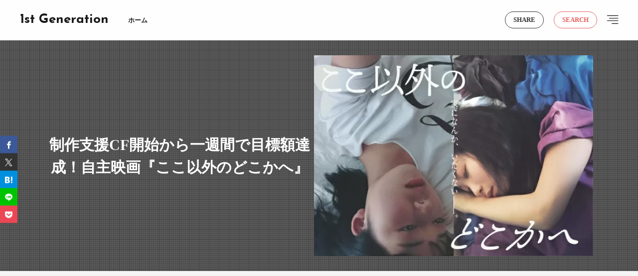

--- FILE ---
content_type: text/html; charset=UTF-8
request_url: https://www.1st-generation.com/?p=71
body_size: 13867
content:
<!DOCTYPE html>
<html lang="ja">
<head>
<!-- wexal_pst_init.js does not exist -->
<!-- engagement_delay.js does not exist -->
<!-- lazy_youtube.js does not exist -->
<link rel="dns-prefetch" href="//secure.gravatar.com/">
<link rel="preconnect" href="//secure.gravatar.com/">
<link rel="dns-prefetch" href="//www.googletagmanager.com/">
<link rel="dns-prefetch" href="//pagead2.googlesyndication.com/">
<link rel="dns-prefetch" href="//fonts.googleapis.com/">
<meta charset="UTF-8">
<title>制作支援CF開始から一週間で目標額達成！自主映画『ここ以外のどこかへ』 - 1st Generation</title>
<link rel='dns-prefetch' href='//fonts.googleapis.com'/>
<link rel="alternate" title="oEmbed (JSON)" type="application/json+oembed" href="https://www.1st-generation.com/index.php?rest_route=%2Foembed%2F1.0%2Fembed&#038;url=https%3A%2F%2Fwww.1st-generation.com%2F%3Fp%3D71">
<link rel="alternate" title="oEmbed (XML)" type="text/xml+oembed" href="https://www.1st-generation.com/index.php?rest_route=%2Foembed%2F1.0%2Fembed&#038;url=https%3A%2F%2Fwww.1st-generation.com%2F%3Fp%3D71&#038;format=xml">
<!-- This site uses the Google Analytics by MonsterInsights plugin v9.11.1 - Using Analytics tracking - https://www.monsterinsights.com/ -->
<script src="//www.googletagmanager.com/gtag/js?id=G-WJ4MWKNVHS" data-cfasync="false" data-wpfc-render="false" async></script>
<script data-cfasync="false" data-wpfc-render="false">
				var mi_version = '9.11.1';
				var mi_track_user = true;
				var mi_no_track_reason = '';
								var MonsterInsightsDefaultLocations = {"page_location":"https:\/\/www.1st-generation.com\/?p=71"};
								if ( typeof MonsterInsightsPrivacyGuardFilter === 'function' ) {
					var MonsterInsightsLocations = (typeof MonsterInsightsExcludeQuery === 'object') ? MonsterInsightsPrivacyGuardFilter( MonsterInsightsExcludeQuery ) : MonsterInsightsPrivacyGuardFilter( MonsterInsightsDefaultLocations );
				} else {
					var MonsterInsightsLocations = (typeof MonsterInsightsExcludeQuery === 'object') ? MonsterInsightsExcludeQuery : MonsterInsightsDefaultLocations;
				}

								var disableStrs = [
										'ga-disable-G-WJ4MWKNVHS',
									];

				/* Function to detect opted out users */
				function __gtagTrackerIsOptedOut() {
					for (var index = 0; index < disableStrs.length; index++) {
						if (document.cookie.indexOf(disableStrs[index] + '=true') > -1) {
							return true;
						}
					}

					return false;
				}

				/* Disable tracking if the opt-out cookie exists. */
				if (__gtagTrackerIsOptedOut()) {
					for (var index = 0; index < disableStrs.length; index++) {
						window[disableStrs[index]] = true;
					}
				}

				/* Opt-out function */
				function __gtagTrackerOptout() {
					for (var index = 0; index < disableStrs.length; index++) {
						document.cookie = disableStrs[index] + '=true; expires=Thu, 31 Dec 2099 23:59:59 UTC; path=/';
						window[disableStrs[index]] = true;
					}
				}

				if ('undefined' === typeof gaOptout) {
					function gaOptout() {
						__gtagTrackerOptout();
					}
				}
								window.dataLayer = window.dataLayer || [];

				window.MonsterInsightsDualTracker = {
					helpers: {},
					trackers: {},
				};
				if (mi_track_user) {
					function __gtagDataLayer() {
						dataLayer.push(arguments);
					}

					function __gtagTracker(type, name, parameters) {
						if (!parameters) {
							parameters = {};
						}

						if (parameters.send_to) {
							__gtagDataLayer.apply(null, arguments);
							return;
						}

						if (type === 'event') {
														parameters.send_to = monsterinsights_frontend.v4_id;
							var hookName = name;
							if (typeof parameters['event_category'] !== 'undefined') {
								hookName = parameters['event_category'] + ':' + name;
							}

							if (typeof MonsterInsightsDualTracker.trackers[hookName] !== 'undefined') {
								MonsterInsightsDualTracker.trackers[hookName](parameters);
							} else {
								__gtagDataLayer('event', name, parameters);
							}
							
						} else {
							__gtagDataLayer.apply(null, arguments);
						}
					}

					__gtagTracker('js', new Date());
					__gtagTracker('set', {
						'developer_id.dZGIzZG': true,
											});
					if ( MonsterInsightsLocations.page_location ) {
						__gtagTracker('set', MonsterInsightsLocations);
					}
										__gtagTracker('config', 'G-WJ4MWKNVHS', {"forceSSL":"true","link_attribution":"true"} );
										window.gtag = __gtagTracker;										(function () {
						/* https://developers.google.com/analytics/devguides/collection/analyticsjs/ */
						/* ga and __gaTracker compatibility shim. */
						var noopfn = function () {
							return null;
						};
						var newtracker = function () {
							return new Tracker();
						};
						var Tracker = function () {
							return null;
						};
						var p = Tracker.prototype;
						p.get = noopfn;
						p.set = noopfn;
						p.send = function () {
							var args = Array.prototype.slice.call(arguments);
							args.unshift('send');
							__gaTracker.apply(null, args);
						};
						var __gaTracker = function () {
							var len = arguments.length;
							if (len === 0) {
								return;
							}
							var f = arguments[len - 1];
							if (typeof f !== 'object' || f === null || typeof f.hitCallback !== 'function') {
								if ('send' === arguments[0]) {
									var hitConverted, hitObject = false, action;
									if ('event' === arguments[1]) {
										if ('undefined' !== typeof arguments[3]) {
											hitObject = {
												'eventAction': arguments[3],
												'eventCategory': arguments[2],
												'eventLabel': arguments[4],
												'value': arguments[5] ? arguments[5] : 1,
											}
										}
									}
									if ('pageview' === arguments[1]) {
										if ('undefined' !== typeof arguments[2]) {
											hitObject = {
												'eventAction': 'page_view',
												'page_path': arguments[2],
											}
										}
									}
									if (typeof arguments[2] === 'object') {
										hitObject = arguments[2];
									}
									if (typeof arguments[5] === 'object') {
										Object.assign(hitObject, arguments[5]);
									}
									if ('undefined' !== typeof arguments[1].hitType) {
										hitObject = arguments[1];
										if ('pageview' === hitObject.hitType) {
											hitObject.eventAction = 'page_view';
										}
									}
									if (hitObject) {
										action = 'timing' === arguments[1].hitType ? 'timing_complete' : hitObject.eventAction;
										hitConverted = mapArgs(hitObject);
										__gtagTracker('event', action, hitConverted);
									}
								}
								return;
							}

							function mapArgs(args) {
								var arg, hit = {};
								var gaMap = {
									'eventCategory': 'event_category',
									'eventAction': 'event_action',
									'eventLabel': 'event_label',
									'eventValue': 'event_value',
									'nonInteraction': 'non_interaction',
									'timingCategory': 'event_category',
									'timingVar': 'name',
									'timingValue': 'value',
									'timingLabel': 'event_label',
									'page': 'page_path',
									'location': 'page_location',
									'title': 'page_title',
									'referrer' : 'page_referrer',
								};
								for (arg in args) {
																		if (!(!args.hasOwnProperty(arg) || !gaMap.hasOwnProperty(arg))) {
										hit[gaMap[arg]] = args[arg];
									} else {
										hit[arg] = args[arg];
									}
								}
								return hit;
							}

							try {
								f.hitCallback();
							} catch (ex) {
							}
						};
						__gaTracker.create = newtracker;
						__gaTracker.getByName = newtracker;
						__gaTracker.getAll = function () {
							return [];
						};
						__gaTracker.remove = noopfn;
						__gaTracker.loaded = true;
						window['__gaTracker'] = __gaTracker;
					})();
									} else {
										console.log("");
					(function () {
						function __gtagTracker() {
							return null;
						}

						window['__gtagTracker'] = __gtagTracker;
						window['gtag'] = __gtagTracker;
					})();
									}
			</script>
<!-- / Google Analytics by MonsterInsights -->
<style id='wp-img-auto-sizes-contain-inline-css'>
img:is([sizes=auto i],[sizes^="auto," i]){contain-intrinsic-size:3000px 1500px}
/*# sourceURL=wp-img-auto-sizes-contain-inline-css */
</style>
<link rel="stylesheet" id="wp-block-library-css" href="https://www.1st-generation.com/wp-includes/css/dist/block-library/style.min.css?ver=6.9" media="all">
<style id='wp-block-heading-inline-css'>
h1:where(.wp-block-heading).has-background,h2:where(.wp-block-heading).has-background,h3:where(.wp-block-heading).has-background,h4:where(.wp-block-heading).has-background,h5:where(.wp-block-heading).has-background,h6:where(.wp-block-heading).has-background{padding:1.25em 2.375em}h1.has-text-align-left[style*=writing-mode]:where([style*=vertical-lr]),h1.has-text-align-right[style*=writing-mode]:where([style*=vertical-rl]),h2.has-text-align-left[style*=writing-mode]:where([style*=vertical-lr]),h2.has-text-align-right[style*=writing-mode]:where([style*=vertical-rl]),h3.has-text-align-left[style*=writing-mode]:where([style*=vertical-lr]),h3.has-text-align-right[style*=writing-mode]:where([style*=vertical-rl]),h4.has-text-align-left[style*=writing-mode]:where([style*=vertical-lr]),h4.has-text-align-right[style*=writing-mode]:where([style*=vertical-rl]),h5.has-text-align-left[style*=writing-mode]:where([style*=vertical-lr]),h5.has-text-align-right[style*=writing-mode]:where([style*=vertical-rl]),h6.has-text-align-left[style*=writing-mode]:where([style*=vertical-lr]),h6.has-text-align-right[style*=writing-mode]:where([style*=vertical-rl]){rotate:180deg}
/*# sourceURL=https://www.1st-generation.com/wp-includes/blocks/heading/style.min.css */
</style>
<style id='wp-block-image-inline-css'>
.wp-block-image>a,.wp-block-image>figure>a{display:inline-block}.wp-block-image img{box-sizing:border-box;height:auto;max-width:100%;vertical-align:bottom}@media not (prefers-reduced-motion){.wp-block-image img.hide{visibility:hidden}.wp-block-image img.show{animation:show-content-image .4s}}.wp-block-image[style*=border-radius] img,.wp-block-image[style*=border-radius]>a{border-radius:inherit}.wp-block-image.has-custom-border img{box-sizing:border-box}.wp-block-image.aligncenter{text-align:center}.wp-block-image.alignfull>a,.wp-block-image.alignwide>a{width:100%}.wp-block-image.alignfull img,.wp-block-image.alignwide img{height:auto;width:100%}.wp-block-image .aligncenter,.wp-block-image .alignleft,.wp-block-image .alignright,.wp-block-image.aligncenter,.wp-block-image.alignleft,.wp-block-image.alignright{display:table}.wp-block-image .aligncenter>figcaption,.wp-block-image .alignleft>figcaption,.wp-block-image .alignright>figcaption,.wp-block-image.aligncenter>figcaption,.wp-block-image.alignleft>figcaption,.wp-block-image.alignright>figcaption{caption-side:bottom;display:table-caption}.wp-block-image .alignleft{float:left;margin:.5em 1em .5em 0}.wp-block-image .alignright{float:right;margin:.5em 0 .5em 1em}.wp-block-image .aligncenter{margin-left:auto;margin-right:auto}.wp-block-image :where(figcaption){margin-bottom:1em;margin-top:.5em}.wp-block-image.is-style-circle-mask img{border-radius:9999px}@supports ((-webkit-mask-image:none) or (mask-image:none)) or (-webkit-mask-image:none){.wp-block-image.is-style-circle-mask img{border-radius:0;-webkit-mask-image:url('data:image/svg+xml;utf8,<svg viewBox="0 0 100 100" xmlns="http://www.w3.org/2000/svg"><circle cx="50" cy="50" r="50"/></svg>');mask-image:url('data:image/svg+xml;utf8,<svg viewBox="0 0 100 100" xmlns="http://www.w3.org/2000/svg"><circle cx="50" cy="50" r="50"/></svg>');mask-mode:alpha;-webkit-mask-position:center;mask-position:center;-webkit-mask-repeat:no-repeat;mask-repeat:no-repeat;-webkit-mask-size:contain;mask-size:contain}}:root :where(.wp-block-image.is-style-rounded img,.wp-block-image .is-style-rounded img){border-radius:9999px}.wp-block-image figure{margin:0}.wp-lightbox-container{display:flex;flex-direction:column;position:relative}.wp-lightbox-container img{cursor:zoom-in}.wp-lightbox-container img:hover+button{opacity:1}.wp-lightbox-container button{align-items:center;backdrop-filter:blur(16px) saturate(180%);background-color:#5a5a5a40;border:none;border-radius:4px;cursor:zoom-in;display:flex;height:20px;justify-content:center;opacity:0;padding:0;position:absolute;right:16px;text-align:center;top:16px;width:20px;z-index:100}@media not (prefers-reduced-motion){.wp-lightbox-container button{transition:opacity .2s ease}}.wp-lightbox-container button:focus-visible{outline:3px auto #5a5a5a40;outline:3px auto -webkit-focus-ring-color;outline-offset:3px}.wp-lightbox-container button:hover{cursor:pointer;opacity:1}.wp-lightbox-container button:focus{opacity:1}.wp-lightbox-container button:focus,.wp-lightbox-container button:hover,.wp-lightbox-container button:not(:hover):not(:active):not(.has-background){background-color:#5a5a5a40;border:none}.wp-lightbox-overlay{box-sizing:border-box;cursor:zoom-out;height:100vh;left:0;overflow:hidden;position:fixed;top:0;visibility:hidden;width:100%;z-index:100000}.wp-lightbox-overlay .close-button{align-items:center;cursor:pointer;display:flex;justify-content:center;min-height:40px;min-width:40px;padding:0;position:absolute;right:calc(env(safe-area-inset-right) + 16px);top:calc(env(safe-area-inset-top) + 16px);z-index:5000000}.wp-lightbox-overlay .close-button:focus,.wp-lightbox-overlay .close-button:hover,.wp-lightbox-overlay .close-button:not(:hover):not(:active):not(.has-background){background:none;border:none}.wp-lightbox-overlay .lightbox-image-container{height:var(--wp--lightbox-container-height);left:50%;overflow:hidden;position:absolute;top:50%;transform:translate(-50%,-50%);transform-origin:top left;width:var(--wp--lightbox-container-width);z-index:9999999999}.wp-lightbox-overlay .wp-block-image{align-items:center;box-sizing:border-box;display:flex;height:100%;justify-content:center;margin:0;position:relative;transform-origin:0 0;width:100%;z-index:3000000}.wp-lightbox-overlay .wp-block-image img{height:var(--wp--lightbox-image-height);min-height:var(--wp--lightbox-image-height);min-width:var(--wp--lightbox-image-width);width:var(--wp--lightbox-image-width)}.wp-lightbox-overlay .wp-block-image figcaption{display:none}.wp-lightbox-overlay button{background:none;border:none}.wp-lightbox-overlay .scrim{background-color:#fff;height:100%;opacity:.9;position:absolute;width:100%;z-index:2000000}.wp-lightbox-overlay.active{visibility:visible}@media not (prefers-reduced-motion){.wp-lightbox-overlay.active{animation:turn-on-visibility .25s both}.wp-lightbox-overlay.active img{animation:turn-on-visibility .35s both}.wp-lightbox-overlay.show-closing-animation:not(.active){animation:turn-off-visibility .35s both}.wp-lightbox-overlay.show-closing-animation:not(.active) img{animation:turn-off-visibility .25s both}.wp-lightbox-overlay.zoom.active{animation:none;opacity:1;visibility:visible}.wp-lightbox-overlay.zoom.active .lightbox-image-container{animation:lightbox-zoom-in .4s}.wp-lightbox-overlay.zoom.active .lightbox-image-container img{animation:none}.wp-lightbox-overlay.zoom.active .scrim{animation:turn-on-visibility .4s forwards}.wp-lightbox-overlay.zoom.show-closing-animation:not(.active){animation:none}.wp-lightbox-overlay.zoom.show-closing-animation:not(.active) .lightbox-image-container{animation:lightbox-zoom-out .4s}.wp-lightbox-overlay.zoom.show-closing-animation:not(.active) .lightbox-image-container img{animation:none}.wp-lightbox-overlay.zoom.show-closing-animation:not(.active) .scrim{animation:turn-off-visibility .4s forwards}}@keyframes show-content-image{0%{visibility:hidden}99%{visibility:hidden}to{visibility:visible}}@keyframes turn-on-visibility{0%{opacity:0}to{opacity:1}}@keyframes turn-off-visibility{0%{opacity:1;visibility:visible}99%{opacity:0;visibility:visible}to{opacity:0;visibility:hidden}}@keyframes lightbox-zoom-in{0%{transform:translate(calc((-100vw + var(--wp--lightbox-scrollbar-width))/2 + var(--wp--lightbox-initial-left-position)),calc(-50vh + var(--wp--lightbox-initial-top-position))) scale(var(--wp--lightbox-scale))}to{transform:translate(-50%,-50%) scale(1)}}@keyframes lightbox-zoom-out{0%{transform:translate(-50%,-50%) scale(1);visibility:visible}99%{visibility:visible}to{transform:translate(calc((-100vw + var(--wp--lightbox-scrollbar-width))/2 + var(--wp--lightbox-initial-left-position)),calc(-50vh + var(--wp--lightbox-initial-top-position))) scale(var(--wp--lightbox-scale));visibility:hidden}}
/*# sourceURL=https://www.1st-generation.com/wp-includes/blocks/image/style.min.css */
</style>
<style id='wp-block-image-theme-inline-css'>
:root :where(.wp-block-image figcaption){color:#555;font-size:13px;text-align:center}.is-dark-theme :root :where(.wp-block-image figcaption){color:#ffffffa6}.wp-block-image{margin:0 0 1em}
/*# sourceURL=https://www.1st-generation.com/wp-includes/blocks/image/theme.min.css */
</style>
<style id='wp-block-paragraph-inline-css'>
.is-small-text{font-size:.875em}.is-regular-text{font-size:1em}.is-large-text{font-size:2.25em}.is-larger-text{font-size:3em}.has-drop-cap:not(:focus):first-letter{float:left;font-size:8.4em;font-style:normal;font-weight:100;line-height:.68;margin:.05em .1em 0 0;text-transform:uppercase}body.rtl .has-drop-cap:not(:focus):first-letter{float:none;margin-left:.1em}p.has-drop-cap.has-background{overflow:hidden}:root :where(p.has-background){padding:1.25em 2.375em}:where(p.has-text-color:not(.has-link-color)) a{color:inherit}p.has-text-align-left[style*="writing-mode:vertical-lr"],p.has-text-align-right[style*="writing-mode:vertical-rl"]{rotate:180deg}
/*# sourceURL=https://www.1st-generation.com/wp-includes/blocks/paragraph/style.min.css */
</style>
<style id='wp-block-separator-inline-css'>
@charset "UTF-8";.wp-block-separator{border:none;border-top:2px solid}:root :where(.wp-block-separator.is-style-dots){height:auto;line-height:1;text-align:center}:root :where(.wp-block-separator.is-style-dots):before{color:currentColor;content:"···";font-family:serif;font-size:1.5em;letter-spacing:2em;padding-left:2em}.wp-block-separator.is-style-dots{background:none!important;border:none!important}
/*# sourceURL=https://www.1st-generation.com/wp-includes/blocks/separator/style.min.css */
</style>
<style id='wp-block-separator-theme-inline-css'>
.wp-block-separator.has-css-opacity{opacity:.4}.wp-block-separator{border:none;border-bottom:2px solid;margin-left:auto;margin-right:auto}.wp-block-separator.has-alpha-channel-opacity{opacity:1}.wp-block-separator:not(.is-style-wide):not(.is-style-dots){width:100px}.wp-block-separator.has-background:not(.is-style-dots){border-bottom:none;height:1px}.wp-block-separator.has-background:not(.is-style-wide):not(.is-style-dots){height:2px}
/*# sourceURL=https://www.1st-generation.com/wp-includes/blocks/separator/theme.min.css */
</style>
<style id='global-styles-inline-css'>
:root{--wp--preset--aspect-ratio--square: 1;--wp--preset--aspect-ratio--4-3: 4/3;--wp--preset--aspect-ratio--3-4: 3/4;--wp--preset--aspect-ratio--3-2: 3/2;--wp--preset--aspect-ratio--2-3: 2/3;--wp--preset--aspect-ratio--16-9: 16/9;--wp--preset--aspect-ratio--9-16: 9/16;--wp--preset--color--black: #000000;--wp--preset--color--cyan-bluish-gray: #abb8c3;--wp--preset--color--white: #ffffff;--wp--preset--color--pale-pink: #f78da7;--wp--preset--color--vivid-red: #cf2e2e;--wp--preset--color--luminous-vivid-orange: #ff6900;--wp--preset--color--luminous-vivid-amber: #fcb900;--wp--preset--color--light-green-cyan: #7bdcb5;--wp--preset--color--vivid-green-cyan: #00d084;--wp--preset--color--pale-cyan-blue: #8ed1fc;--wp--preset--color--vivid-cyan-blue: #0693e3;--wp--preset--color--vivid-purple: #9b51e0;--wp--preset--gradient--vivid-cyan-blue-to-vivid-purple: linear-gradient(135deg,rgb(6,147,227) 0%,rgb(155,81,224) 100%);--wp--preset--gradient--light-green-cyan-to-vivid-green-cyan: linear-gradient(135deg,rgb(122,220,180) 0%,rgb(0,208,130) 100%);--wp--preset--gradient--luminous-vivid-amber-to-luminous-vivid-orange: linear-gradient(135deg,rgb(252,185,0) 0%,rgb(255,105,0) 100%);--wp--preset--gradient--luminous-vivid-orange-to-vivid-red: linear-gradient(135deg,rgb(255,105,0) 0%,rgb(207,46,46) 100%);--wp--preset--gradient--very-light-gray-to-cyan-bluish-gray: linear-gradient(135deg,rgb(238,238,238) 0%,rgb(169,184,195) 100%);--wp--preset--gradient--cool-to-warm-spectrum: linear-gradient(135deg,rgb(74,234,220) 0%,rgb(151,120,209) 20%,rgb(207,42,186) 40%,rgb(238,44,130) 60%,rgb(251,105,98) 80%,rgb(254,248,76) 100%);--wp--preset--gradient--blush-light-purple: linear-gradient(135deg,rgb(255,206,236) 0%,rgb(152,150,240) 100%);--wp--preset--gradient--blush-bordeaux: linear-gradient(135deg,rgb(254,205,165) 0%,rgb(254,45,45) 50%,rgb(107,0,62) 100%);--wp--preset--gradient--luminous-dusk: linear-gradient(135deg,rgb(255,203,112) 0%,rgb(199,81,192) 50%,rgb(65,88,208) 100%);--wp--preset--gradient--pale-ocean: linear-gradient(135deg,rgb(255,245,203) 0%,rgb(182,227,212) 50%,rgb(51,167,181) 100%);--wp--preset--gradient--electric-grass: linear-gradient(135deg,rgb(202,248,128) 0%,rgb(113,206,126) 100%);--wp--preset--gradient--midnight: linear-gradient(135deg,rgb(2,3,129) 0%,rgb(40,116,252) 100%);--wp--preset--font-size--small: 13px;--wp--preset--font-size--medium: 20px;--wp--preset--font-size--large: 36px;--wp--preset--font-size--x-large: 42px;--wp--preset--spacing--20: 0.44rem;--wp--preset--spacing--30: 0.67rem;--wp--preset--spacing--40: 1rem;--wp--preset--spacing--50: 1.5rem;--wp--preset--spacing--60: 2.25rem;--wp--preset--spacing--70: 3.38rem;--wp--preset--spacing--80: 5.06rem;--wp--preset--shadow--natural: 6px 6px 9px rgba(0, 0, 0, 0.2);--wp--preset--shadow--deep: 12px 12px 50px rgba(0, 0, 0, 0.4);--wp--preset--shadow--sharp: 6px 6px 0px rgba(0, 0, 0, 0.2);--wp--preset--shadow--outlined: 6px 6px 0px -3px rgb(255, 255, 255), 6px 6px rgb(0, 0, 0);--wp--preset--shadow--crisp: 6px 6px 0px rgb(0, 0, 0);}:where(.is-layout-flex){gap: 0.5em;}:where(.is-layout-grid){gap: 0.5em;}body .is-layout-flex{display: flex;}.is-layout-flex{flex-wrap: wrap;align-items: center;}.is-layout-flex > :is(*, div){margin: 0;}body .is-layout-grid{display: grid;}.is-layout-grid > :is(*, div){margin: 0;}:where(.wp-block-columns.is-layout-flex){gap: 2em;}:where(.wp-block-columns.is-layout-grid){gap: 2em;}:where(.wp-block-post-template.is-layout-flex){gap: 1.25em;}:where(.wp-block-post-template.is-layout-grid){gap: 1.25em;}.has-black-color{color: var(--wp--preset--color--black) !important;}.has-cyan-bluish-gray-color{color: var(--wp--preset--color--cyan-bluish-gray) !important;}.has-white-color{color: var(--wp--preset--color--white) !important;}.has-pale-pink-color{color: var(--wp--preset--color--pale-pink) !important;}.has-vivid-red-color{color: var(--wp--preset--color--vivid-red) !important;}.has-luminous-vivid-orange-color{color: var(--wp--preset--color--luminous-vivid-orange) !important;}.has-luminous-vivid-amber-color{color: var(--wp--preset--color--luminous-vivid-amber) !important;}.has-light-green-cyan-color{color: var(--wp--preset--color--light-green-cyan) !important;}.has-vivid-green-cyan-color{color: var(--wp--preset--color--vivid-green-cyan) !important;}.has-pale-cyan-blue-color{color: var(--wp--preset--color--pale-cyan-blue) !important;}.has-vivid-cyan-blue-color{color: var(--wp--preset--color--vivid-cyan-blue) !important;}.has-vivid-purple-color{color: var(--wp--preset--color--vivid-purple) !important;}.has-black-background-color{background-color: var(--wp--preset--color--black) !important;}.has-cyan-bluish-gray-background-color{background-color: var(--wp--preset--color--cyan-bluish-gray) !important;}.has-white-background-color{background-color: var(--wp--preset--color--white) !important;}.has-pale-pink-background-color{background-color: var(--wp--preset--color--pale-pink) !important;}.has-vivid-red-background-color{background-color: var(--wp--preset--color--vivid-red) !important;}.has-luminous-vivid-orange-background-color{background-color: var(--wp--preset--color--luminous-vivid-orange) !important;}.has-luminous-vivid-amber-background-color{background-color: var(--wp--preset--color--luminous-vivid-amber) !important;}.has-light-green-cyan-background-color{background-color: var(--wp--preset--color--light-green-cyan) !important;}.has-vivid-green-cyan-background-color{background-color: var(--wp--preset--color--vivid-green-cyan) !important;}.has-pale-cyan-blue-background-color{background-color: var(--wp--preset--color--pale-cyan-blue) !important;}.has-vivid-cyan-blue-background-color{background-color: var(--wp--preset--color--vivid-cyan-blue) !important;}.has-vivid-purple-background-color{background-color: var(--wp--preset--color--vivid-purple) !important;}.has-black-border-color{border-color: var(--wp--preset--color--black) !important;}.has-cyan-bluish-gray-border-color{border-color: var(--wp--preset--color--cyan-bluish-gray) !important;}.has-white-border-color{border-color: var(--wp--preset--color--white) !important;}.has-pale-pink-border-color{border-color: var(--wp--preset--color--pale-pink) !important;}.has-vivid-red-border-color{border-color: var(--wp--preset--color--vivid-red) !important;}.has-luminous-vivid-orange-border-color{border-color: var(--wp--preset--color--luminous-vivid-orange) !important;}.has-luminous-vivid-amber-border-color{border-color: var(--wp--preset--color--luminous-vivid-amber) !important;}.has-light-green-cyan-border-color{border-color: var(--wp--preset--color--light-green-cyan) !important;}.has-vivid-green-cyan-border-color{border-color: var(--wp--preset--color--vivid-green-cyan) !important;}.has-pale-cyan-blue-border-color{border-color: var(--wp--preset--color--pale-cyan-blue) !important;}.has-vivid-cyan-blue-border-color{border-color: var(--wp--preset--color--vivid-cyan-blue) !important;}.has-vivid-purple-border-color{border-color: var(--wp--preset--color--vivid-purple) !important;}.has-vivid-cyan-blue-to-vivid-purple-gradient-background{background: var(--wp--preset--gradient--vivid-cyan-blue-to-vivid-purple) !important;}.has-light-green-cyan-to-vivid-green-cyan-gradient-background{background: var(--wp--preset--gradient--light-green-cyan-to-vivid-green-cyan) !important;}.has-luminous-vivid-amber-to-luminous-vivid-orange-gradient-background{background: var(--wp--preset--gradient--luminous-vivid-amber-to-luminous-vivid-orange) !important;}.has-luminous-vivid-orange-to-vivid-red-gradient-background{background: var(--wp--preset--gradient--luminous-vivid-orange-to-vivid-red) !important;}.has-very-light-gray-to-cyan-bluish-gray-gradient-background{background: var(--wp--preset--gradient--very-light-gray-to-cyan-bluish-gray) !important;}.has-cool-to-warm-spectrum-gradient-background{background: var(--wp--preset--gradient--cool-to-warm-spectrum) !important;}.has-blush-light-purple-gradient-background{background: var(--wp--preset--gradient--blush-light-purple) !important;}.has-blush-bordeaux-gradient-background{background: var(--wp--preset--gradient--blush-bordeaux) !important;}.has-luminous-dusk-gradient-background{background: var(--wp--preset--gradient--luminous-dusk) !important;}.has-pale-ocean-gradient-background{background: var(--wp--preset--gradient--pale-ocean) !important;}.has-electric-grass-gradient-background{background: var(--wp--preset--gradient--electric-grass) !important;}.has-midnight-gradient-background{background: var(--wp--preset--gradient--midnight) !important;}.has-small-font-size{font-size: var(--wp--preset--font-size--small) !important;}.has-medium-font-size{font-size: var(--wp--preset--font-size--medium) !important;}.has-large-font-size{font-size: var(--wp--preset--font-size--large) !important;}.has-x-large-font-size{font-size: var(--wp--preset--font-size--x-large) !important;}
/*# sourceURL=global-styles-inline-css */
</style>
<link rel="stylesheet" id="fit-parent-style-css" href="https://www.1st-generation.com/wp-content/themes/gold-media/style.min.css?ver=1.0.2" media="all">
<link rel="stylesheet" id="fit-custom-style-css-css" href="https://www.1st-generation.com/wp-content/themes/gold-media/css/style-custom.css?ver=1769486250" media="all">
<link rel="stylesheet" id="fit-customizer-css" href="https://www.1st-generation.com/wp-content/themes/gold-media/css/customizer.php?ver=1769489356" media="all">
<link rel="stylesheet" id="fit-child-style-css" href="https://www.1st-generation.com/wp-content/themes/gold-media-child/style-user.css?ver=1755783134" media="all">
<link rel="stylesheet" id="fit-basic-icon-css" href="https://www.1st-generation.com/wp-content/themes/gold-media/css/icon.min.css?ver=1.0.2" media="all">
<link rel="stylesheet" id="fit-Josefin-Sans-css" href="//fonts.googleapis.com/css2?family=Josefin+Sans%3Awght%40100%3B200%3B300%3B400%3B500%3B600%3B700&#038;display=swap&#038;ver=1.0.2" media="all">
<script src="https://www.1st-generation.com/wp-content/plugins/google-analytics-for-wordpress/assets/js/frontend-gtag.min.js?ver=9.11.1" id="monsterinsights-frontend-script-js" async data-wp-strategy="async"></script>
<script data-cfasync="false" data-wpfc-render="false" id='monsterinsights-frontend-script-js-extra'>var monsterinsights_frontend = {"js_events_tracking":"true","download_extensions":"doc,pdf,ppt,zip,xls,docx,pptx,xlsx","inbound_paths":"[{\"path\":\"\\\/go\\\/\",\"label\":\"affiliate\"},{\"path\":\"\\\/recommend\\\/\",\"label\":\"affiliate\"}]","home_url":"https:\/\/www.1st-generation.com","hash_tracking":"false","v4_id":"G-WJ4MWKNVHS"};</script>
<script src="https://www.1st-generation.com/wp-includes/js/jquery/jquery.min.js?ver=3.7.1" id="jquery-core-js"></script>
<script src="https://www.1st-generation.com/wp-includes/js/jquery/jquery-migrate.min.js?ver=3.4.1" id="jquery-migrate-js"></script>
<link rel="https://api.w.org/" href="https://www.1st-generation.com/index.php?rest_route=/"/><link rel="alternate" title="JSON" type="application/json" href="https://www.1st-generation.com/index.php?rest_route=/wp/v2/posts/71"/>
<meta name="viewport" content="width=device-width, initial-scale=1, viewport-fit=cover">
<meta name="theme-color" content="#333333">
<meta property="og:title" content="制作支援CF開始から一週間で目標額達成！自主映画『ここ以外のどこかへ』">
<meta property="og:description" content="8月29日に制作支援クラウドファンディング（以下、CF)を開始した自主映画『ここ以外のどこかへ』が、開始から一週間で目標額を達成した。 『ここ以外のどこかへ』 は、今年6月、池袋シネマ・ロサ「新人監督特集vol.7」にて、映画『グラデーション』が劇場公開された新鋭・椎名零監督が現在制作中の最新作。制作支援クラウドファンディングは8月29日より「Motion Gallery」にて開始されており、目標額の達成後も10月15日まで制作支援CFは継続される。">
<meta property="og:url" content="https://www.1st-generation.com/?p=71">
<meta property="og:image" content="https://www.1st-generation.com/wp-content/uploads/2021/09/imagevisual_600.jpg">
<meta name="twitter:card" content="summary_large_image">
<!--FIT meta robots-->
<!--/FIT meta robots-->
<!--FIT meta etc-->
<!--/FIT meta etc-->
<link rel="icon" href="https://www.1st-generation.com/wp-content/uploads/2021/12/cropped-1st-Gen_Logo-Touka800x800-1-1-32x32.png" sizes="32x32"/>
<link rel="icon" href="https://www.1st-generation.com/wp-content/uploads/2021/12/cropped-1st-Gen_Logo-Touka800x800-1-1-192x192.png" sizes="192x192"/>
<link rel="apple-touch-icon" href="https://www.1st-generation.com/wp-content/uploads/2021/12/cropped-1st-Gen_Logo-Touka800x800-1-1-180x180.png"/>
<meta name="msapplication-TileImage" content="https://www.1st-generation.com/wp-content/uploads/2021/12/cropped-1st-Gen_Logo-Touka800x800-1-1-270x270.png"/>
<!– Global site tag (gtag.js) – Google Analytics –>
<script async src='https://www.googletagmanager.com/gtag/js?id=G-9KLHGF5KJH'></script>
<script>
  window.dataLayer = window.dataLayer || [];
  function gtag(){dataLayer.push(arguments);}
  gtag('js', new Date());
  gtag('config', 'UA-207701359-1');
  gtag('config', 'G-9KLHGF5KJH');
</script>
<!– /Global site tag (gtag.js) – Google Analytics –>
<script async src="https://pagead2.googlesyndication.com/pagead/js/adsbygoogle.js?client=ca-pub-3867538499010361" crossorigin="anonymous"></script>
</head>
<body class="wp-singular post-template-default type-single single-post postid-71 single-format-standard wp-embed-responsive wp-theme-gold-media wp-child-theme-gold-media-child gold_theme preload" id="top">
<!--i-header-->
<div class="inclose i-header i-header_common">
<!--l-header-->
<header class="layout l-header l-header_common l-header_simple u-all_show">
<!--container-->
<div class="container c-flex c-header">
<!--site_title-->
<h2 class="site_title">
<a class="site_title__link" href="https://www.1st-generation.com">
1st Generation </a>
</h2>
<!--/site_title-->
<!--global_navi-->
<nav class="global_navi global_navi-is-header global_navi-is-separate u-all_show">
<div class="global_navi__inner">
<ul class="global_navi__list">
<li class="global_navi__item">
<a href="https://www.1st-generation.com">ホーム</a>
</li>
</ul>
</div>
</nav>
<!--/global_navi-->
<!--panel_link-is-primary-->
<div class="panel_link panel_link-is-primary u-all_show">
<label class="panel_link__link panel_link__link-is-text_circle " for="panel__checkbox-is-primary">
<span>SHARE</span>
</label>
<input class="panel__checkbox" id="panel__checkbox-is-primary" type="checkbox">
<label class="panel__unshown" for="panel__checkbox-is-primary"></label>
<!--panel-->
<div class="panel panel-is-primary panel-is-share">
<div class="panel__contents">
<label class="panel__close" for="panel__checkbox-is-primary"><i class="icon-close"></i>CLOSE</label>
<div class="panel__inner">
<h2 class="heading heading-is-secondary u-text_center">このページをシェア</h2>
<ul class="sns_list sns_list-is-round ">
<li class="sns_list__item">
<a rel="noreferrer noopener" class="sns_list__link icon-facebook" aria-label="facebook" href="https://www.facebook.com/sharer.php?u=https%3A%2F%2Fwww.1st-generation.com%2F%3Fp%3D71&amp;t=制作支援CF開始から一週間で目標額達成！自主映画『ここ以外のどこかへ』" target="_blank" title="Facebook">Facebook</a>
</li>
<li class="sns_list__item">
<a rel="noreferrer noopener" class="sns_list__link icon-x" aria-label="twitter" href="https://twitter.com/intent/tweet?text=制作支援CF開始から一週間で目標額達成！自主映画『ここ以外のどこかへ』&amp;https%3A%2F%2Fwww.1st-generation.com%2F%3Fp%3D71&amp;url=https%3A%2F%2Fwww.1st-generation.com%2F%3Fp%3D71" target="_blank" title="X(旧:Twitter)">X(旧:Twitter)</a>
</li>
<li class="sns_list__item">
<a rel="noreferrer noopener" class="sns_list__link icon-hatenabookmark" aria-label="はてブ" href="https://b.hatena.ne.jp/add?mode=confirm&amp;url=https%3A%2F%2Fwww.1st-generation.com%2F%3Fp%3D71&amp;title=制作支援CF開始から一週間で目標額達成！自主映画『ここ以外のどこかへ』" target="_blank" data-hatena-bookmark-title="https%3A%2F%2Fwww.1st-generation.com%2F%3Fp%3D71" title="">はてブ</a>
</li>
<li class="sns_list__item">
<a rel="noreferrer noopener" class="sns_list__link icon-line" aria-label="line" href="https://line.naver.jp/R/msg/text/?制作支援CF開始から一週間で目標額達成！自主映画『ここ以外のどこかへ』%0D%0Ahttps%3A%2F%2Fwww.1st-generation.com%2F%3Fp%3D71" target="_blank" title="">LINE</a>
</li>
</ul>
</div>
</div>
</div>
<!--/panel-->
</div>
<!--/panel_link-is-primary-->
<!--panel_link-is-secondary-->
<div class="panel_link panel_link-is-secondary u-all_show">
<label class="panel_link__link panel_link__link-is-text_circle " for="panel__checkbox-is-secondary">
<span>SEARCH</span>
</label>
<input class="panel__checkbox" id="panel__checkbox-is-secondary" type="checkbox">
<label class="panel__unshown" for="panel__checkbox-is-secondary"></label>
<!--panel-->
<div class="panel panel-is-secondary panel-is-search">
<div class="panel__contents">
<label class="panel__close" for="panel__checkbox-is-secondary"><i class="icon-close"></i>CLOSE</label>
<div class="panel__inner">
<form method="get" action="https://www.1st-generation.com" target="_top" class="search__form">
<input type="hidden" name="post_type" value="post">
<input class="search__input" type="text" name="s" placeholder="キーワード入力" value="">
<button class="search__submit icon-search1" type="submit" value="search" aria-label="search"></button>
</form>
</div>
</div>
</div>
<!--/panel-->
</div>
<!--/panel_link-is-secondary-->
<!--panel_link-is-tertiary-->
<div class="panel_link panel_link-is-tertiary u-all_show">
<label class="panel_link__link panel_link__link-is-icon icon-align-right" for="panel__checkbox-is-tertiary">
</label>
<input class="panel__checkbox" id="panel__checkbox-is-tertiary" type="checkbox">
<label class="panel__unshown" for="panel__checkbox-is-tertiary"></label>
<!--panel-->
<div class="panel panel-is-tertiary panel-is-side">
<div class="panel__contents">
<label class="panel__close" for="panel__checkbox-is-tertiary"><i class="icon-close"></i>CLOSE</label>
<div class="panel__inner">
</div>
</div>
</div>
<!--/panel-->
</div>
<!--/panel_link-is-tertiary-->
</div>
<!--/container-->
</header>
<!--/l-header-->
</div>
<!--/i-header-->
<!--l-keyvisual-->
<div class="layout l-keyvisual l-keyvisual_common u-all_show">
<div class="keyvisual">
<div class="keyvisual__bg">
</div>
<!--container-->
<div class="container c-flex c-keyvisual">
<div class="keyvisual__contents">
<div class="keyvisual__img_area">
<img class="nolazy" src="https://www.1st-generation.com/wp-content/uploads/2021/09/imagevisual_600.jpg" width="600" height="432" alt="">	</div>
<div class="keyvisual__text_area keyvisual__text_area-is-">
<div class="keyvisual__text_area__inner">
<h1 class="heading heading-is-custom">
制作支援CF開始から一週間で目標額達成！自主映画『ここ以外のどこかへ』	</h1>
</div>
</div>
</div>
</div>
<!--/container-->
</div>
</div>
<!--/l-keyvisual-->
<!--l-breadcrumb-->
<div class="layout l-breadcrumb u-all_show ">
<!--container-->
<div class="container c-breadcrumb">
<nav class="breadcrumb"><ul class="breadcrumb__list"><li class="breadcrumb__item icon-home1"><a class="breadcrumb__link" href="https://www.1st-generation.com">HOME</a></li><li class="breadcrumb__item icon-angle-right"><a class="breadcrumb__link" href="https://www.1st-generation.com/?cat=21">CF</a></li><li class="breadcrumb__item icon-angle-right">制作支援CF開始から一週間で目標額達成！自主映画『ここ以外のどこかへ』</li></ul></nav>	</div>
<!--/container-->
</div>
<!--/l-breadcrumb-->
<!--l-contents-->
<div class="layout l-contents l-contents_common " id="l-contents">
<!--container-->
<div class="container c-contents">
<!--l-wrapper-->
<div class="layout l-wrapper">
<!--l-main-->
<main class="layout l-main">
<div class="inner_layout l-main_topmost u-all_show">
<div class="container c-main_topmost c-columns c-columns-is-2">
<aside class="widget widget-is-widget_search">
<form method="get" action="https://www.1st-generation.com" target="_top" class="search__form">
<input type="hidden" name="post_type" value="post">
<input class="search__input" type="text" name="s" placeholder="キーワード入力" value="">
<button class="search__submit icon-search1" type="submit" value="search" aria-label="search"></button>
</form>
</aside> </div>
</div>
<section class="main_content main_content-is-post">
<ul class="sns_list sns_list-is-round u-pc_hide_flex">
<li class="sns_list__item">
<a rel="noreferrer noopener" class="sns_list__link icon-facebook" aria-label="facebook" href="https://www.facebook.com/sharer.php?u=https%3A%2F%2Fwww.1st-generation.com%2F%3Fp%3D71&amp;t=制作支援CF開始から一週間で目標額達成！自主映画『ここ以外のどこかへ』" target="_blank" title="Facebook">Facebook</a>
</li>
<li class="sns_list__item">
<a rel="noreferrer noopener" class="sns_list__link icon-x" aria-label="twitter" href="https://twitter.com/intent/tweet?text=制作支援CF開始から一週間で目標額達成！自主映画『ここ以外のどこかへ』&amp;https%3A%2F%2Fwww.1st-generation.com%2F%3Fp%3D71&amp;url=https%3A%2F%2Fwww.1st-generation.com%2F%3Fp%3D71" target="_blank" title="X(旧:Twitter)">X(旧:Twitter)</a>
</li>
<li class="sns_list__item">
<a rel="noreferrer noopener" class="sns_list__link icon-hatenabookmark" aria-label="はてブ" href="https://b.hatena.ne.jp/add?mode=confirm&amp;url=https%3A%2F%2Fwww.1st-generation.com%2F%3Fp%3D71&amp;title=制作支援CF開始から一週間で目標額達成！自主映画『ここ以外のどこかへ』" target="_blank" data-hatena-bookmark-title="https%3A%2F%2Fwww.1st-generation.com%2F%3Fp%3D71" title="">はてブ</a>
</li>
<li class="sns_list__item">
<a rel="noreferrer noopener" class="sns_list__link icon-line" aria-label="line" href="https://line.naver.jp/R/msg/text/?制作支援CF開始から一週間で目標額達成！自主映画『ここ以外のどこかへ』%0D%0Ahttps%3A%2F%2Fwww.1st-generation.com%2F%3Fp%3D71" target="_blank" title="">LINE</a>
</li>
<li class="sns_list__item">
<a rel="noreferrer noopener" class="sns_list__link icon-Pocket" aria-label="Pocket" href="https://getpocket.com/edit?url=https%3A%2F%2Fwww.1st-generation.com%2F%3Fp%3D71" target="_blank" title="Pocket">Pocket</a>
</li>
</ul>
<p>8月29日に制作支援クラウドファンディング（以下、CF)を開始した自主映画『ここ以外のどこかへ』が、開始から一週間で目標額を達成した。 『ここ以外のどこかへ』 は、今年6月、池袋シネマ・ロサ「新人監督特集vol.7」にて、映画『グラデーション』が劇場公開された新鋭・椎名零監督が現在制作中の最新作。制作支援クラウドファンディングは8月29日より「Motion Gallery」にて開始されており、目標額の達成後も10月15日まで制作支援CFは継続される。</p>
<p>本作は、「ステイホーム」が叫ばれるコロナ禍において、家にいられない／いたくない人々のための物語。主演キャストは、辻本りこ（みおな役）、森本あお（ひかる役）。</p>
<figure class="wp-block-image size-full"><img decoding="async" width="341" height="600" src="https://www.1st-generation.com/wp-content/uploads/2021/09/koko_39man_20210905_600.jpg" alt="" class="wp-image-75"><figcaption>目標金額を一週間で達成（9月5日現在、110%超）</figcaption></figure>
<div class="outline u-all_show">
<div class="heading heading-is-preset68 heading-is-secondary     icon-pencil-alt">
目次
<span class="heading__title"><b>Outline</b></span>
</div>
<input class="outline__input" id="outline__input" type="checkbox" checked>
<label class="outline__switch" for="outline__input"></label>
<ul class="outline__list outline__list-2"><li class="outline__item"><a class="outline__link" href="#outline_1__1"><span class="outline__number">1.</span> ■目標金額達成！監督から感謝のコメント到着</a></li><li class="outline__item"><a class="outline__link" href="#outline_1__2"><span class="outline__number">2.</span> ■映画『ここ以外のどこかへ』</a></li></ul>
</div><!-- fit_ads_heading_1_top --><h2 id="outline_1__1" class="wp-block-heading">■目標金額達成！監督から感謝のコメント到着</h2><!-- fit_ads_heading_1_bottom -->
<p><strong>椎名零コメント</strong></p>
<p class="has-text-align-left">クラウドファンディングをスタートしたばかりにも関わらず、なんと目標金額を達成することができました。<br>本プロジェクトにご支援くださった皆さま、そして様々な形で応援してくださっている皆さま、本当に本当に、ありがとうございます。<br>こんなにも早く目標金額を達成することができるとは、思ってもみませんでした。<br>とはいえ、クラウドファンディングはまだまだ続きます。（実は撮影もまだまだ続きます。）<br>もっともっとたくさんの方々に本プロジェクトを知っていただけるよう、そして現在ご支援を検討されている方に「ぜひ支援したい！」と思っていただけるよう、本プロジェクトの魅力をさらに発信していこうと思っております。<br>今後とも「ここ以外のどこかへ」への応援のほど、よろしくお願いいたします！</p>
<p class="has-text-align-right">椎名零</p>
<hr class="wp-block-separator">
<p><strong>■クラウドファンディング実施概要</strong><br>プロジェクト名：コロナ禍を舞台に複雑な親子関係を描く自主映画　椎名零監督最新作「ここ以外のどこかへ」制作支援プロジェクト<br>プラットフォーム：Motion Gallery<br>目標金額：350,000円<br>実施期間：2021年8月29日～10月15日<br>URL：<a rel="noreferrer noopener" href="https://motion-gallery.net/projects/shiinagumi_2021" target="_blank">https://motion-gallery.net/projects/shiinagumi_2021</a></p>
<hr class="wp-block-separator">
<!-- fit_ads_heading_2_top --><h2 id="outline_1__2" class="wp-block-heading">■映画『ここ以外のどこかへ』</h2><!-- fit_ads_heading_2_bottom -->
<p>▼あらすじ</p>
<p>「ステイホーム」が叫ばれるコロナ禍において、家にいられない/いたくない人々のための物語。</p>
<p>コロナを理由に母親に外出を禁じられ、何ヶ月も外に出ていない「ひかる」。<br>日々飲み歩き男を連れ込む母親に悩まされ、家に居場所がない「みおな」。<br>ある夜家を飛び出したひかるは偶然みおなに出会い……。<br>リアルタイムな現代を舞台としながらコロナ禍を生きる人々、その中でも親子関係に問題を抱える人々に焦点を当て、「コロナ禍での暮らし」「親子関係」という全世代にとって普遍的なテーマを描く作品。</p>
<p>▼作品概要</p>
<p><strong>キャスト</strong><br>みおな：辻本りこ｜ひかる：森本あお<br>みおなの母：小夏いっこ｜ひかるの母：大石菊華（おおいわきっか）<br>かつ兄（みおなの母の友達）：渡部直也｜みおなのバイト先の店長：茶依（ちゃえ）<br>ひかるの兄：谷口昌英｜怪しい男：寒川祥吾</p>
<p><strong>スタッフ</strong><br>監督・脚本：椎名零（「グラデーション」監督）<br>撮影・照明：逵真平（「自転車は秋の底」監督）<br>撮影助手：安井彬（「グラデーション」撮影）、谷口昌英｜制作進行：冨福恭平｜制作：三浦泰隆、大野安由好<br>録音：梅田侑宜、橋本颯太｜録音協力：松沢梢｜広報：堀越まい、大野安由好｜衣装：樋口菜摘<br>スチール：サイトウムネヒロ</p>
<p>〇SNS公式アカウント<br>Twitter：　<a rel="noreferrer noopener" href="https://twitter.com/shiinagumi_2021" target="_blank">@shiinagumi_2021</a><br>Instagram：<a rel="noreferrer noopener" href="https://www.instagram.com/p/CSgCJ0Cpcpg/" data-type="URL" data-id="https://www.instagram.com/p/CSgCJ0Cpcpg/" target="_blank">@shiinagumi_2021</a></p>
<ul class="sns_list sns_list-is-round u-all_show">
<li class="sns_list__item">
<a rel="noreferrer noopener" class="sns_list__link icon-facebook" aria-label="facebook" href="https://www.facebook.com/sharer.php?u=https%3A%2F%2Fwww.1st-generation.com%2F%3Fp%3D71&amp;t=制作支援CF開始から一週間で目標額達成！自主映画『ここ以外のどこかへ』" target="_blank" title="Facebook">Facebook</a>
</li>
<li class="sns_list__item">
<a rel="noreferrer noopener" class="sns_list__link icon-x" aria-label="twitter" href="https://twitter.com/intent/tweet?text=制作支援CF開始から一週間で目標額達成！自主映画『ここ以外のどこかへ』&amp;https%3A%2F%2Fwww.1st-generation.com%2F%3Fp%3D71&amp;url=https%3A%2F%2Fwww.1st-generation.com%2F%3Fp%3D71" target="_blank" title="X(旧:Twitter)">X(旧:Twitter)</a>
</li>
<li class="sns_list__item">
<a rel="noreferrer noopener" class="sns_list__link icon-hatenabookmark" aria-label="はてブ" href="https://b.hatena.ne.jp/add?mode=confirm&amp;url=https%3A%2F%2Fwww.1st-generation.com%2F%3Fp%3D71&amp;title=制作支援CF開始から一週間で目標額達成！自主映画『ここ以外のどこかへ』" target="_blank" data-hatena-bookmark-title="https%3A%2F%2Fwww.1st-generation.com%2F%3Fp%3D71" title="">はてブ</a>
</li>
<li class="sns_list__item">
<a rel="noreferrer noopener" class="sns_list__link icon-line" aria-label="line" href="https://line.naver.jp/R/msg/text/?制作支援CF開始から一週間で目標額達成！自主映画『ここ以外のどこかへ』%0D%0Ahttps%3A%2F%2Fwww.1st-generation.com%2F%3Fp%3D71" target="_blank" title="">LINE</a>
</li>
<li class="sns_list__item">
<a rel="noreferrer noopener" class="sns_list__link icon-Pocket" aria-label="Pocket" href="https://getpocket.com/edit?url=https%3A%2F%2Fwww.1st-generation.com%2F%3Fp%3D71" target="_blank" title="Pocket">Pocket</a>
</li>
</ul>
</section>
<div class="sub_content sub_content-is-post">
<ul class="nextprev_list u-all_show">
<li class="nextprev_list__prev icon-angle-left">
<div class="eyecatch u-aspect_11">
<a class="eyecatch__link" href="https://www.1st-generation.com/?p=50">
<img src="https://www.1st-generation.com/wp-content/uploads/2021/09/200K_Z6G_7938-11_011.jpg" width="640" height="426" alt="制作支援CF開始から一週間で目標額達成！自主映画『ここ以外のどこかへ』">	</a>
</div>
<h3 class="heading heading-is-quaternary">
<a class="nextprev_list__link" href="https://www.1st-generation.com/?p=50">上村奈帆監督作品写真展「帆馳け」(HOKAKE) がスタート</a>
</h3>
</li>
<li class="nextprev_list__next icon-angle-right">
<h3 class="heading heading-is-quaternary">
<a class="nextprev_list__link" href="https://www.1st-generation.com/?p=83">クセが一番強いのは監督？映画『階段下はxxする場所である』初日舞台挨拶</a>
</h3>
<div class="eyecatch u-aspect_11">
<a class="eyecatch__link" href="https://www.1st-generation.com/?p=83">
<img src="https://www.1st-generation.com/wp-content/uploads/2021/09/200K_AS7A5200-5_005.jpg" width="640" height="426" alt="制作支援CF開始から一週間で目標額達成！自主映画『ここ以外のどこかへ』">	</a>
</div>
</li>
</ul>
<div class="follow follow-is-wide u-all_show">
<div class="follow__bg">
<img src="https://www.1st-generation.com/wp-content/uploads/2021/09/imagevisual_600.jpg" width="600" height="432" alt="">	</div>
<div class="follow__contents">
<h3 class="heading heading-is-quaternary">この記事が気に入ったら<br>フォローをお願いします！</h3>
<ul class="follow__list">
<li class="follow__item">
<a rel="noreferrer noopener" href="https://twitter.com/intent/follow?screen_name=1st_Gene" class="follow__button follow__button-is-x" target="_blank">
<i class="icon-x"></i><span>フォローする</span>
</a>
</li>
<li class="follow__item">
<a rel="noreferrer noopener" href="https://www.instagram.com/1st_generati0n/" class="follow__button follow__button-is-instagram" target="_blank">
<i class="icon-instagram"></i><span>Follow Me</span>
</a>
</li>
</ul>
</div>
</div>
<div class="profile u-all_show">
<h2 class="heading heading-is-preset68 heading-is-secondary     icon-pencil1">
この記事を書いた人
<span class="heading__title"><b>Wrote this article</b></span>
</h2>
<section class="profile__wrapper">
<div class="profile__item profile__item-is-img">
<div class="profile__img">
<img alt='' src='https://secure.gravatar.com/avatar/abe4bf5dff98c19635597ae1b23c6aa53c768dcc5e672f3619cc2660efb5ca5e?s=640&#038;d=mm&#038;r=g' class='avatar avatar-640 photo' height='640' width='640'/>	</div>
</div>
<div class="profile__item profile__item-is-contents">
<h3 class="heading heading-is-tertiary">
Hajime Minamoto </h3>
<div class="btn btn-is-preset23  u-position_left    ">
<a class="btn__inner " href="https://www.1st-generation.com/?author=1" data-micro="">著者記事一覧</a>
</div> </div>
</section>
</div>
<div class="related u-all_show">
<h2 class="heading heading-is-preset14 heading-is-quinary     icon-book1">
関連記事
<span class="heading__title"><b>Related articles</b></span>
</h2>
<div name="archive" class="archive archive-is-related archive-is-simple">
<article class="archive__item archive__item-is-3 archive__item-is-user">
<div class="eyecatch u-aspect_169">
<span class="eyecatch__cat cat_bg-is-2 eyecatch__cat-is-square">
<a class="icon-folder1" href="https://www.1st-generation.com/?cat=2">映画</a>
</span>
<a class="eyecatch__link" href="https://www.1st-generation.com/?p=18491">
<img src="https://www.1st-generation.com/wp-content/uploads/2024/05/GLm8s-JaUAAHUdZ.jpg" width="640" height="427" alt="初日舞台挨拶でスタンディングオベーション。映画『辰巳』。著名人が劇場に足を運び絶賛！">	</a>
</div>
<div class="archive__contents">
<div class="archive__inner">
<ul class="date_list">
<li class="date_list__item icon-time">2024年5月1日</li>
</ul>
<h3 class="heading heading-is-custom"><a href="https://www.1st-generation.com/?p=18491">初日舞台挨拶でスタンディングオベーション。映画『辰巳』。著名人が劇場に足を運び絶賛！</a></h3>
<p class="phrase phrase-is-tertiary">4月20日（土）、渋谷・ユーロスペースにて映画『辰巳』の初日……</p>
<div class="avatar_box">
<a href="https://www.1st-generation.com/?author=1" class="avatar_box__link">
<div class="avatar_box__img avatar_box__img-is-s"><img alt='' src='https://secure.gravatar.com/avatar/abe4bf5dff98c19635597ae1b23c6aa53c768dcc5e672f3619cc2660efb5ca5e?s=24&#038;d=mm&#038;r=g' class='avatar avatar-24 photo' height='24' width='24'/></div>
<div class="avatar_box__name">Hajime Minamoto</div>
</a>
</div>
</div>
</div>
</article>
<article class="archive__item archive__item-is-3 archive__item-is-user">
<div class="eyecatch u-aspect_169">
<span class="eyecatch__cat cat_bg-is-273 eyecatch__cat-is-square">
<a class="icon-folder1" href="https://www.1st-generation.com/?cat=273">映画祭</a>
</span>
<a class="eyecatch__link" href="https://www.1st-generation.com/?p=3493">
<img src="https://www.1st-generation.com/wp-content/uploads/2022/06/WVGA_DSC_0402-2.jpg" width="640" height="427" alt="「ルデコショートフィルムパーティ」短編映画上映を企画した女優2人（広山詞葉・里内伽奈）">	</a>
</div>
<div class="archive__contents">
<div class="archive__inner">
<ul class="date_list">
<li class="date_list__item icon-time">2022年6月23日</li>
</ul>
<h3 class="heading heading-is-custom"><a href="https://www.1st-generation.com/?p=3493">「ルデコショートフィルムパーティ」短編映画上映を企画した女優2人（広山詞葉・里内伽奈）</a></h3>
<p class="phrase phrase-is-tertiary">2022年6月21日（火）から6月26日（日）まで、ギャラリ……</p>
<div class="avatar_box">
<a href="https://www.1st-generation.com/?author=1" class="avatar_box__link">
<div class="avatar_box__img avatar_box__img-is-s"><img alt='' src='https://secure.gravatar.com/avatar/abe4bf5dff98c19635597ae1b23c6aa53c768dcc5e672f3619cc2660efb5ca5e?s=24&#038;d=mm&#038;r=g' class='avatar avatar-24 photo' height='24' width='24'/></div>
<div class="avatar_box__name">Hajime Minamoto</div>
</a>
</div>
</div>
</div>
</article>
<article class="archive__item archive__item-is-3 archive__item-is-user">
<div class="eyecatch u-aspect_169">
<span class="eyecatch__cat cat_bg-is-21 eyecatch__cat-is-square">
<a class="icon-folder1" href="https://www.1st-generation.com/?cat=21">CF</a>
</span>
<a class="eyecatch__link" href="https://www.1st-generation.com/?p=33520">
<img src="https://www.1st-generation.com/wp-content/uploads/2025/12/wvga_awamoriKP1-640x360.jpg" width="640" height="360" alt="小栗有以主演の縦型ショートドラマ『泡盛 KP プロジェクト』公開!【南の島・沖縄発】若い世代へ泡盛の魅力を届けるプロジェクト">	</a>
</div>
<div class="archive__contents">
<div class="archive__inner">
<ul class="date_list">
<li class="date_list__item icon-time">2025年12月16日</li>
</ul>
<h3 class="heading heading-is-custom"><a href="https://www.1st-generation.com/?p=33520">小栗有以主演の縦型ショートドラマ『泡盛 KP プロジェクト』公開!【南の島・沖縄発】若い世代へ泡盛の魅力を届けるプロジェクト</a></h3>
<p class="phrase phrase-is-tertiary">AKB48のメンバー、そして女優としても活躍の場を広げている……</p>
<div class="avatar_box">
<a href="https://www.1st-generation.com/?author=1" class="avatar_box__link">
<div class="avatar_box__img avatar_box__img-is-s"><img alt='' src='https://secure.gravatar.com/avatar/abe4bf5dff98c19635597ae1b23c6aa53c768dcc5e672f3619cc2660efb5ca5e?s=24&#038;d=mm&#038;r=g' class='avatar avatar-24 photo' height='24' width='24'/></div>
<div class="avatar_box__name">Hajime Minamoto</div>
</a>
</div>
</div>
</div>
</article>
<article class="archive__item archive__item-is-3 archive__item-is-user">
<div class="eyecatch u-aspect_169">
<span class="eyecatch__cat cat_bg-is-54 eyecatch__cat-is-square">
<a class="icon-folder1" href="https://www.1st-generation.com/?cat=54">上映イベント</a>
</span>
<a class="eyecatch__link" href="https://www.1st-generation.com/?p=1344">
<img src="https://www.1st-generation.com/wp-content/uploads/2022/02/WVGA_Z6G_8671-6_006.jpg" width="640" height="427" alt="＜カトウシンスケ特集上映＞横浜シネマ ジャック＆ベティでスタート。僕のここまでの“カトウシンスケの軌跡”">	</a>
</div>
<div class="archive__contents">
<div class="archive__inner">
<ul class="date_list">
<li class="date_list__item icon-time">2022年2月27日</li>
</ul>
<h3 class="heading heading-is-custom"><a href="https://www.1st-generation.com/?p=1344">＜カトウシンスケ特集上映＞横浜シネマ ジャック＆ベティでスタート。僕のここまでの“カトウシンスケの軌跡”</a></h3>
<p class="phrase phrase-is-tertiary">2月26日（土）から3月4日（金）まで、横浜シネマ ジャック……</p>
<div class="avatar_box">
<a href="https://www.1st-generation.com/?author=1" class="avatar_box__link">
<div class="avatar_box__img avatar_box__img-is-s"><img alt='' src='https://secure.gravatar.com/avatar/abe4bf5dff98c19635597ae1b23c6aa53c768dcc5e672f3619cc2660efb5ca5e?s=24&#038;d=mm&#038;r=g' class='avatar avatar-24 photo' height='24' width='24'/></div>
<div class="avatar_box__name">Hajime Minamoto</div>
</a>
</div>
</div>
</div>
</article>
<article class="archive__item archive__item-is-3 archive__item-is-user">
<div class="eyecatch u-aspect_169">
<span class="eyecatch__cat cat_bg-is-2 eyecatch__cat-is-square">
<a class="icon-folder1" href="https://www.1st-generation.com/?cat=2">映画</a>
</span>
<a class="eyecatch__link" href="https://www.1st-generation.com/?p=27652">
<img src="https://www.1st-generation.com/wp-content/uploads/2025/01/FHD_GEN_8105-1_001.jpg" width="640" height="427" alt="オムニバス映画「Mothers マザーズ」を織り成す一編　作品名「だめだし」制作秘話">	</a>
</div>
<div class="archive__contents">
<div class="archive__inner">
<ul class="date_list">
<li class="date_list__item icon-time">2025年1月20日</li>
</ul>
<h3 class="heading heading-is-custom"><a href="https://www.1st-generation.com/?p=27652">オムニバス映画「Mothers マザーズ」を織り成す一編　作品名「だめだし」制作秘話</a></h3>
<p class="phrase phrase-is-tertiary">「Mothers マザーズ」は、「母」をテーマに、5人の脚本……</p>
<div class="avatar_box">
<a href="https://www.1st-generation.com/?author=1" class="avatar_box__link">
<div class="avatar_box__img avatar_box__img-is-s"><img alt='' src='https://secure.gravatar.com/avatar/abe4bf5dff98c19635597ae1b23c6aa53c768dcc5e672f3619cc2660efb5ca5e?s=24&#038;d=mm&#038;r=g' class='avatar avatar-24 photo' height='24' width='24'/></div>
<div class="avatar_box__name">Hajime Minamoto</div>
</a>
</div>
</div>
</div>
</article>
<article class="archive__item archive__item-is-3 archive__item-is-user">
<div class="eyecatch u-aspect_169">
<span class="eyecatch__cat cat_bg-is-2 eyecatch__cat-is-square">
<a class="icon-folder1" href="https://www.1st-generation.com/?cat=2">映画</a>
</span>
<a class="eyecatch__link" href="https://www.1st-generation.com/?p=34115">
<img src="https://www.1st-generation.com/wp-content/uploads/2026/01/3d286c066077720590e492e614c9bbcc-640x380.jpg" width="640" height="380" alt="鈴木福主演『ヒグマ!!』公開記念舞台挨拶。円井わん、宇梶剛士との極寒の撮影裏話や監督の「怪演」を明かす！スイスの映画祭選出で世界進出も決定!!">	</a>
</div>
<div class="archive__contents">
<div class="archive__inner">
<ul class="date_list">
<li class="date_list__item icon-time">2026年1月24日</li>
</ul>
<h3 class="heading heading-is-custom"><a href="https://www.1st-generation.com/?p=34115">鈴木福主演『ヒグマ!!』公開記念舞台挨拶。円井わん、宇梶剛士との極寒の撮影裏話や監督の「怪演」を明かす！スイスの映画祭選出で世界進出も決定!!</a></h3>
<p class="phrase phrase-is-tertiary">鈴木福主演『ヒグマ!!』公開記念舞台挨拶。円井わん、宇梶剛士……</p>
<div class="avatar_box">
<a href="https://www.1st-generation.com/?author=1" class="avatar_box__link">
<div class="avatar_box__img avatar_box__img-is-s"><img alt='' src='https://secure.gravatar.com/avatar/abe4bf5dff98c19635597ae1b23c6aa53c768dcc5e672f3619cc2660efb5ca5e?s=24&#038;d=mm&#038;r=g' class='avatar avatar-24 photo' height='24' width='24'/></div>
<div class="avatar_box__name">Hajime Minamoto</div>
</a>
</div>
</div>
</div>
</article>
</div>
</div>
<aside class="comments u-all_show" id="comments">
<h2 class="heading heading-is-preset14 heading-is-quinary     icon-comment-alt">
コメント<small>（0件）</small>
<span class="heading__title"><b>Comment</b></span>
</h2>
<div id="respond" class="comment-respond">
<h3 class="heading heading-is-tertiary">コメントを書く <small><a rel="nofollow" id="cancel-comment-reply-link" href="/?p=71#respond" style="display:none;">コメントをキャンセル</a></small></h3><form action="https://www.1st-generation.com/wp-comments-post.php" method="post" id="commentform" class="comment-form"><p class="comment-notes"><span id="email-notes">メールアドレスが公開されることはありません。</span> <span class="required-field-message"><span class="required">※</span> が付いている欄は必須項目です</span></p><p class="comment-form-comment"><label for="comment">コメント <span class="required">※</span></label> <textarea id="comment" name="comment" cols="45" rows="8" maxlength="65525" required></textarea></p><p class="comment-form-author"><label for="author">名前 <span class="required">※</span></label> <input id="author" name="author" type="text" value="" size="30" maxlength="245" autocomplete="name" required></p>
<p class="comment-form-email"><label for="email">メール <span class="required">※</span></label> <input id="email" name="email" type="email" value="" size="30" maxlength="100" aria-describedby="email-notes" autocomplete="email" required></p>
<p class="comment-form-url"><label for="url">サイト</label> <input id="url" name="url" type="url" value="" size="30" maxlength="200" autocomplete="url"></p>
<p class="comment-form-cookies-consent"><input id="wp-comment-cookies-consent" name="wp-comment-cookies-consent" type="checkbox" value="yes"> <label for="wp-comment-cookies-consent">次回のコメントで使用するためブラウザーに自分の名前、メールアドレス、サイトを保存する。</label></p>
<p class="form-submit"><input name="submit" type="submit" id="submit" class="submit" value="コメントを送信"> <input type='hidden' name='comment_post_ID' value='71' id='comment_post_ID'>
<input type='hidden' name='comment_parent' id='comment_parent' value='0'>
</p></form>	</div><!-- #respond -->
<script>
			var commentForm = document.getElementById('commentform');
			commentForm.removeAttribute('novalidate');
		</script>
</aside>
</div>
</main>
<!--/l-main-->
</div>
<!--/l-wrapper-->
</div>
<!--/container-->
</div>
<!--/l-contents-->
<!--l-footer_navi-->
<div class="layout l-footer_navi u-all_show sep sep-is-turn_double_slash">
<!--container-->
<div class="container c-footer_navi">
<nav class="global_navi global_navi-is-footer global_navi-is-separate u-all_show">
<div class="global_navi__inner">
<ul class="global_navi__list">
<li class="global_navi__item">
<a href="https://www.1st-generation.com">ホーム</a>
</li>
</ul>
</div>
</nav>
</div>
<!--/container-->
</div>
<!--/l-footer_navi-->
<!--l-footer_sns-->
<div class="layout l-footer_sns u-all_show ">
<!--container-->
<div class="container c-footer_sns">
<ul class="sns_list sns_list-is-round_btn">
<li class="sns_list__item">
<a class="sns_list__link icon-home1" aria-label="home" href="https://www.1st-generation.com"></a>
</li>
<li class="sns_list__item">
<a rel="noreferrer noopener" class="sns_list__link icon-rss-alt" aria-label="rss" href="https://www.1st-generation.com/?feed=rss2" target="_blank"></a>
</li>
</ul>
</div>
<!--/container-->
</div>
<!--/l-footer_sns-->
<!--l-copyright-->
<footer class="layout l-copyright">
<!--container-->
<div class="container c-copyright">
<div class="copyright">
<p class="phrase phrase-is-custom">
&copy; Copyright 2026 <a href="https://www.1st-generation.com">1st Generation</a>.
</p>
</div>
</div>
<!--/container-->
</footer>
<!--/l-copyright-->
<!--l-footer_menu-->
<div class="layout l-footer_menu u-pc_hide">
<!--container-->
<div class="container c-flex c-footer_menu">
<ul class="float_menu">
<li class="float_menu__item">
<a class="float_menu__link" href="/">
<i class="float_menu__icon icon-home1"></i> <span class="float_menu__text">HOME</span> </a>
</li>
<li class="float_menu__item">
<label class="float_menu__link" for="panel__checkbox-is-menu_secondary">
<i class="float_menu__icon icon-search1"></i> <span class="float_menu__text">検索</span> </label>
<input class="panel__checkbox" id="panel__checkbox-is-menu_secondary" type="checkbox">
<label class="panel__unshown" for="panel__checkbox-is-menu_secondary"></label>
<!--panel-->
<div class="panel panel-is-menu_secondary panel-is-search">
<div class="panel__contents">
<label class="panel__close" for="panel__checkbox-is-menu_secondary"><i class="icon-close"></i>CLOSE</label>
<div class="panel__inner">
<form method="get" action="https://www.1st-generation.com" target="_top" class="search__form">
<input type="hidden" name="post_type" value="post">
<input class="search__input" type="text" name="s" placeholder="キーワード入力" value="">
<button class="search__submit icon-search1" type="submit" value="search" aria-label="search"></button>
</form>
</div>
</div>
</div>
</li>
<li class="float_menu__item">
<label class="float_menu__link" for="panel__checkbox-is-menu_tertiary">
<i class="float_menu__icon icon-align-right"></i> <span class="float_menu__text">メニュー</span> </label>
<input class="panel__checkbox" id="panel__checkbox-is-menu_tertiary" type="checkbox">
<label class="panel__unshown" for="panel__checkbox-is-menu_tertiary"></label>
<!--panel-->
<div class="panel panel-is-menu_tertiary panel-is-side">
<div class="panel__contents">
<label class="panel__close" for="panel__checkbox-is-menu_tertiary"><i class="icon-close"></i>CLOSE</label>
<div class="panel__inner">
</div>
</div>
</div>
</li>
<li class="float_menu__item">
<a class="float_menu__link" href="#top">
<i class="float_menu__icon icon-arrow-up1"></i> <span class="float_menu__text">トップへ</span> </a>
</li>
</ul>	</div>
<!--/container-->
</div>
<!--/l-footer_menu-->
<!--top_btn-->
<div class="top_btn u-sp_hide">
<a class="top_btn__link" href="#top">
<div class="top_btn__inner">
<i class="top_btn__icon icon-angle-up"></i>
<div class="heading heading-is-custom">TOP</div>
</div>
</a>
</div>
<!--/l-top_btn-->
<!--sns_side-->
<aside class="sns_side">
<ul class="sns_list sns_list-is-basic u-sp_hide_flex">
<li class="sns_list__item">
<a rel="noreferrer noopener" class="sns_list__link icon-facebook" aria-label="facebook" href="https://www.facebook.com/sharer.php?u=https%3A%2F%2Fwww.1st-generation.com%2F%3Fp%3D71&amp;t=制作支援CF開始から一週間で目標額達成！自主映画『ここ以外のどこかへ』" target="_blank" title="Facebook"></a>
</li>
<li class="sns_list__item">
<a class="sns_list__link icon-x" aria-label="twitter" href="https://twitter.com/intent/tweet?text=制作支援CF開始から一週間で目標額達成！自主映画『ここ以外のどこかへ』&amp;https%3A%2F%2Fwww.1st-generation.com%2F%3Fp%3D71&amp;url=https%3A%2F%2Fwww.1st-generation.com%2F%3Fp%3D71" target="_blank" title="X(旧:Twitter)"></a>
</li>
<li class="sns_list__item">
<a rel="noreferrer noopener" class="sns_list__link icon-hatenabookmark" aria-label="はてブ" href="https://b.hatena.ne.jp/add?mode=confirm&amp;url=https%3A%2F%2Fwww.1st-generation.com%2F%3Fp%3D71&amp;title=制作支援CF開始から一週間で目標額達成！自主映画『ここ以外のどこかへ』" target="_blank" data-hatena-bookmark-title="https%3A%2F%2Fwww.1st-generation.com%2F%3Fp%3D71" title=""></a>
</li>
<li class="sns_list__item">
<a class="sns_list__link icon-line" aria-label="line" href="https://line.naver.jp/R/msg/text/?制作支援CF開始から一週間で目標額達成！自主映画『ここ以外のどこかへ』%0D%0Ahttps%3A%2F%2Fwww.1st-generation.com%2F%3Fp%3D71" target="_blank" title=""></a>
</li>
<li class="sns_list__item">
<a class="sns_list__link icon-Pocket" aria-label="Pocket" href="https://getpocket.com/edit?url=https%3A%2F%2Fwww.1st-generation.com%2F%3Fp%3D71" target="_blank" title="Pocket"></a>
</li>
</ul>
</aside>
<!--sns_side-->
<script id="fit-preset-get-blog-info-js-extra">
var fit_preset_get_blog_info_vars = {"ajax_url":"https://www.1st-generation.com/wp-admin/admin-ajax.php"};
//# sourceURL=fit-preset-get-blog-info-js-extra
</script>
<script src="https://www.1st-generation.com/wp-content/themes/gold-media/plugins/preset/js/get-blog-info.js?ver=1.0.2" id="fit-preset-get-blog-info-js"></script>
<script src="https://www.1st-generation.com/wp-content/themes/gold-media/js/common.js?ver=1.0.2" id="fit-common-js"></script>
<script id="fit-common-js-after">
jQuery(function($){$("body").removeClass("preload");});
document.addEventListener("touchstart",function(){});
//# sourceURL=fit-common-js-after
</script>
<script src="https://www.1st-generation.com/wp-includes/js/comment-reply.min.js?ver=6.9" id="comment-reply-js" async data-wp-strategy="async" fetchpriority="low"></script>
<script src="https://www.1st-generation.com/wp-content/themes/gold-media/js/top-btn.js?ver=1.0.2" id="fit-top-btn-js"></script>
<script id="fit-ads-live-counter-js-extra">
var fit_ads_live_counter_vars = {"ajax_url":"https://www.1st-generation.com/wp-admin/admin-ajax.php"};
//# sourceURL=fit-ads-live-counter-js-extra
</script>
<script src="https://www.1st-generation.com/wp-content/themes/gold-media/plugins/ads/js/live-counter.js?ver=1.0.2" id="fit-ads-live-counter-js"></script>
</body>
</html>


--- FILE ---
content_type: text/html; charset=utf-8
request_url: https://www.google.com/recaptcha/api2/aframe
body_size: 247
content:
<!DOCTYPE HTML><html><head><meta http-equiv="content-type" content="text/html; charset=UTF-8"></head><body><script nonce="Ie8jQcsi5ESv9uR4Tavs9w">/** Anti-fraud and anti-abuse applications only. See google.com/recaptcha */ try{var clients={'sodar':'https://pagead2.googlesyndication.com/pagead/sodar?'};window.addEventListener("message",function(a){try{if(a.source===window.parent){var b=JSON.parse(a.data);var c=clients[b['id']];if(c){var d=document.createElement('img');d.src=c+b['params']+'&rc='+(localStorage.getItem("rc::a")?sessionStorage.getItem("rc::b"):"");window.document.body.appendChild(d);sessionStorage.setItem("rc::e",parseInt(sessionStorage.getItem("rc::e")||0)+1);localStorage.setItem("rc::h",'1769489360003');}}}catch(b){}});window.parent.postMessage("_grecaptcha_ready", "*");}catch(b){}</script></body></html>

--- FILE ---
content_type: application/javascript; charset=UTF-8
request_url: https://www.1st-generation.com/wp-content/themes/gold-media/plugins/ads/js/live-counter.js?ver=1.0.2
body_size: 189
content:
(function($){var send_list=[];$(window).scroll((function(){$(".ads_count_up").each((function(){var $target=$(this);var winScroll=$(window).scrollTop();var winHeight=$(window).height();var scrollPos=winScroll+winHeight;var itemTop=$target.offset().top;if(itemTop<scrollPos){if($.inArray($target.data("id")+$target.data("field"),send_list)==-1){send_list.push($target.data("id")+$target.data("field"));$.ajax({type:"POST",url:fit_ads_live_counter_vars.ajax_url,data:{action:"fit-ads-view-up",post_id:$target.data("id"),field_name:$target.data("field")}})}}}))}));$(".ads_count_up").click((function(){var $target=$(this);$.ajax({type:"POST",url:fit_ads_live_counter_vars.ajax_url,data:{action:"fit-ads-click-up",post_id:$target.data("id"),field_name:$target.data("field")}})}));$(".ads_count_up a").click((function(){var $target=$(this).parents(".ads_count_up");$.ajax({type:"POST",url:fit_ads_live_counter_vars.ajax_url,data:{action:"fit-ads-click-up",post_id:$target.data("id"),field_name:$target.data("field")}})}))})(jQuery);